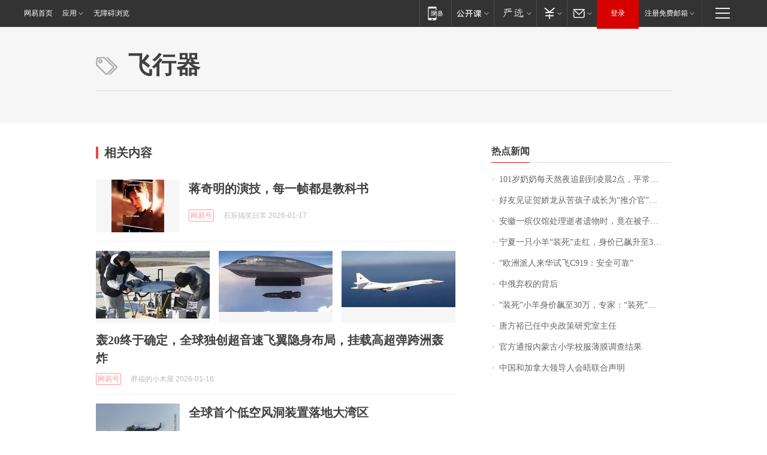

--- FILE ---
content_type: application/x-javascript
request_url: https://news.163.com/special/00015BLB/keywordindex_hot.js?_=1768600314688&callback=callback
body_size: 941
content:
callback({
date: "2026-01-17 05:15:57",
news:[
		        	{
		"title":"\u0031\u0030\u0031\u5C81\u5976\u5976\u6BCF\u5929\u71AC\u591C\u8FFD\u5267\u5230\u51CC\u6668\u0032\u70B9\uFF0C\u5E73\u5E38\u7231\u5403\u85AF\u7247\u7B49\u96F6\u98DF\uFF1B\u66FE\u662F\u65C5\u6E38\u8FBE\u4EBA\uFF0C\u0038\u0039\u5C81\u767B\u4E0A\u5357\u4EAC\u4E2D\u5C71\u9675\uFF0C\u5176\u5973\u513F\u603B\u7ED3\u957F\u5BFF\u79D8\u8BC0\uFF1A\u5FC3\u6001\u597D",
        "time":"2026.01.17 05:00:00",
		"link":"https://www.163.com/dy/article/KJCJJJVB05345ARG.html",
	}
      	         ,
        	{
		"title":"\u597D\u53CB\u89C1\u8BC1\u8D3A\u5A07\u9F99\u4ECE\u82E6\u5B69\u5B50\u6210\u957F\u4E3A\u201C\u63A8\u4ECB\u5B98\u201D\uFF0C\u591A\u4EBA\u5DF2\u8D76\u8D74\u662D\u82CF\u9001\u5979\u6700\u540E\u4E00\u7A0B\uFF0C\u6709\u6444\u5F71\u5E08\u7F3A\u5E2D\u5979\u6700\u540E\u4E00\u6B21\u62CD\u6444\u9057\u61BE\u81EA\u8D23",
        "time":"2026.01.17 05:00:00",
		"link":"https://www.163.com/dy/article/KJB554HV053469LG.html",
	}
      	         ,
        	{
		"title":"\u5B89\u5FBD\u4E00\u6BA1\u4EEA\u9986\u5904\u7406\u901D\u8005\u9057\u7269\u65F6\uFF0C\u7ADF\u5728\u88AB\u5B50\u91CC\u53D1\u73B0\u0034\u0031\u4E07\u5B58\u6B3E\u5355\u2026\u2026",
        "time":"2026.01.17 05:00:00",
		"link":"https://www.163.com/dy/article/KJATHFFM0514R9OJ.html",
	}
      	         ,
        	{
		"title":"\u5B81\u590F\u4E00\u53EA\u5C0F\u7F8A\u201C\u88C5\u6B7B\u201D\u8D70\u7EA2\uFF0C\u8EAB\u4EF7\u5DF2\u98D9\u5347\u81F3\u0033\u0030\u4E07\u5143\uFF01",
        "time":"2026.01.17 05:00:00",
		"link":"https://www.163.com/dy/article/KJB3HQQ900019SNS.html",
	}
      	         ,
        	{
		"title":"\u201C\u6B27\u6D32\u6D3E\u4EBA\u6765\u534E\u8BD5\u98DE\u0043\u0039\u0031\u0039\uFF1A\u5B89\u5168\u53EF\u9760\u201D",
        "time":"2026.01.17 05:00:00",
		"link":"https://www.163.com/dy/article/KJBK2RP70001899O.html",
	}
      	         ,
        	{
		"title":"\u4E2D\u4FC4\u5F03\u6743\u7684\u80CC\u540E",
        "time":"2026.01.17 05:00:00",
		"link":"https://www.163.com/dy/article/KJCRV99D0512DU6N.html",
	}
      	         ,
        	{
		"title":"\u201C\u88C5\u6B7B\u201D\u5C0F\u7F8A\u8EAB\u4EF7\u98D9\u81F3\u0033\u0030\u4E07\uFF0C\u4E13\u5BB6\uFF1A\u201C\u88C5\u6B7B\u201D\u975E\u201C\u6F14\u6280\u201D\u5728\u7EBF\uFF0C\u7CFB\u56E0\u9057\u4F20\u7F3A\u9677\uFF0C\u53EF\u4EE5\u4EBA\u5DE5\u7E41\u6B96\u66F4\u591A\u53EA",
        "time":"2026.01.17 05:00:00",
		"link":"https://www.163.com/dy/article/KJD0KC49053469LG.html",
	}
      	         ,
        	{
		"title":"\u5510\u65B9\u88D5\u5DF2\u4EFB\u4E2D\u592E\u653F\u7B56\u7814\u7A76\u5BA4\u4E3B\u4EFB",
        "time":"2026.01.17 05:00:00",
		"link":"https://www.163.com/dy/article/KJA1L9DK0001899O.html",
	}
      	         ,
        	{
		"title":"\u5B98\u65B9\u901A\u62A5\u5185\u8499\u53E4\u5C0F\u5B66\u6821\u670D\u8584\u819C\u8C03\u67E5\u7ED3\u679C",
        "time":"2026.01.17 05:00:00",
		"link":"https://www.163.com/dy/article/KJ6574420001899O.html",
	}
      	         ,
        	{
		"title":"\u4E2D\u56FD\u548C\u52A0\u62FF\u5927\u9886\u5BFC\u4EBA\u4F1A\u6664\u8054\u5408\u58F0\u660E",
        "time":"2026.01.17 05:00:00",
		"link":"https://www.163.com/dy/article/KJDIGOHA000189PS.html",
	}
      ],
photos: [
		]
})